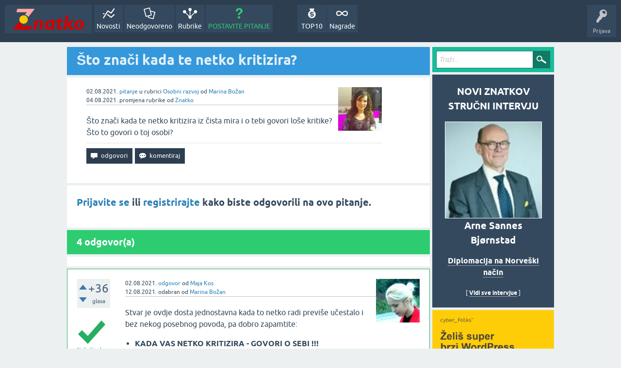

--- FILE ---
content_type: text/html; charset=utf-8
request_url: https://znatko.com/18578/sto-znaci-kada-te-netko-kritizira
body_size: 11445
content:
<!DOCTYPE html>
<html lang="hr" itemscope itemtype="https://schema.org/QAPage">
<head>
<meta charset="utf-8">
<title>Što znači kada te netko kritizira?</title>
<meta property="og:site_name" content="Znatko" > 
<meta property="og:title" content="Što znači kada te netko kritizira?" > 
<meta property="og:description" content="Što znači kada te netko kritizira iz čista mira i o tebi govori loše kritike? Što to govori o toj osobi?" > 
<meta property="og:type" content="website" > 
<meta property="og:url" content="https://znatko.com/18578/sto-znaci-kada-te-netko-kritizira" > 
<meta property="og:image" content="https://znatko.com/qa-img/Znatko-icon.png" > 
<meta property="twitter:card" content="summary" > 
<meta property="twitter:title" content="Što znači kada te netko kritizira?" > 
<meta property="twitter:description" content="Što znači kada te netko kritizira iz čista mira i o tebi govori loše kritike? Što to govori o toj osobi?" > 
<meta property="twitter:image" content="https://znatko.com/qa-img/Znatko-icon.png" > 
<meta property="twitter:site" content="@znatko" > 
<meta name="viewport" content="width=device-width, initial-scale=1">
<meta name="description" content="Što znači kada te netko kritizira iz čista mira i o tebi govori loše kritike? Što to govori o toj osobi?">
<meta name="keywords" content="Osobni razvoj,kritika,značenje,kritiziranje,osobni-profil,osobno,osoba,osobnost,mana,otvoreno,psihologija,psiha">
<link rel="preload" as="font" type="font/woff2" crossorigin="anonymous" href="../qa-theme/SnowFlatNew/fonts/ubuntu-regular.woff2">
<link rel="preload" as="font" type="font/woff2" crossorigin="anonymous" href="../qa-theme/SnowFlatNew/fonts/ubuntu-bold.woff2">
<link rel="preload" as="font" type="font/woff2" crossorigin="anonymous" href="../qa-theme/SnowFlatNew/fonts/ubuntu-italic.woff2">
<link rel="preload" as="font" type="font/woff2" crossorigin="anonymous" href="../qa-theme/SnowFlatNew/fonts/ubuntu-bold-italic.woff2">
<style>
@font-face {
 font-family: 'Ubuntu'; font-weight: normal; font-style: normal;
 src: local('Ubuntu'),
  url('../qa-theme/SnowFlatNew/fonts/ubuntu-regular.woff2') format('woff2'), url('../qa-theme/SnowFlatNew/fonts/ubuntu-regular.woff') format('woff');
 font-display: swap;
}
@font-face {
 font-family: 'Ubuntu'; font-weight: bold; font-style: normal;
 src: local('Ubuntu Bold'), local('Ubuntu-Bold'),
  url('../qa-theme/SnowFlatNew/fonts/ubuntu-bold.woff2') format('woff2'), url('../qa-theme/SnowFlatNew/fonts/ubuntu-bold.woff') format('woff');
 font-display: swap;
}
@font-face {
 font-family: 'Ubuntu'; font-weight: normal; font-style: italic;
 src: local('Ubuntu Italic'), local('Ubuntu-Italic'),
  url('../qa-theme/SnowFlatNew/fonts/ubuntu-italic.woff2') format('woff2'), url('../qa-theme/SnowFlatNew/fonts/ubuntu-italic.woff') format('woff');
 font-display: swap;
}
@font-face {
 font-family: 'Ubuntu'; font-weight: bold; font-style: italic;
 src: local('Ubuntu Bold Italic'), local('Ubuntu-BoldItalic'),
  url('../qa-theme/SnowFlatNew/fonts/ubuntu-bold-italic.woff2') format('woff2'), url('../qa-theme/SnowFlatNew/fonts/ubuntu-bold-italic.woff') format('woff');
 font-display: swap;
}
</style>
<link rel="stylesheet" href="../qa-theme/SnowFlatNew/qa-styles.css?1.8.6.f">
<style>
.qa-nav-user { margin: 0 !important; }
@media (max-width: 979px) {
 body.qa-template-user.fixed, body[class*="qa-template-user-"].fixed { padding-top: 118px !important; }
 body.qa-template-users.fixed { padding-top: 95px !important; }
}
@media (min-width: 980px) {
 body.qa-template-users.fixed { padding-top: 105px !important;}
}
</style>
<link rel="canonical" href="https://znatko.com/18578/sto-znaci-kada-te-netko-kritizira">
<link rel="search" type="application/opensearchdescription+xml" title="Znatko" href="../opensearch.xml">
<link rel="shortcut icon" href="/qa-img/favicon.ico">
<link rel="apple-touch-icon" sizes="120x120" href="/qa-img/apple-touch-icon-120x120-precomposed.png">
<link rel="apple-touch-icon" sizes="152x152" href="/qa-img/apple-touch-icon-152x152-precomposed.png">
<meta name="theme-color" content="#2c3e50">
<meta name="alexaVerifyID" content="pysfpIrblFgfgZwKzvaLeFRZtWg">
<meta name="yandex-verification" content="fb5290c63eea37d4">
<script type="application/ld+json">
{
	"@context": "https://schema.org",
	"@type": "WebSite",
	"url": "https://znatko.com/",
	"potentialAction": {
		"@type": "SearchAction",
		"target": "https://znatko.com/search?q={search_term_string}",
		"query-input": "required name=search_term_string"
	}
}
</script>
<style>
div.intervju {
 text-align:center;
}
img.intervju {
 padding:0px;border:1px solid; width:200px; height:200px;
}
div#vijesti {
 text-align:center;
 background-image: url(/user/desk/img/200x200.webp);
 background-color: rgba(255,255,255,0.7);
 background-blend-mode: lighten;
 background-size: cover;
 background-position: center center;
 background-repeat: no-repeat; 
}
</style>
<meta itemprop="name" content="Što znači kada te netko kritizira?">
<script>
var qa_root = '..\/';
var qa_request = '18578\/sto-znaci-kada-te-netko-kritizira';
</script>
<script defer src="../qa-content/jquery-3.5.1.min.js"></script>
<script defer src="../qa-content/qa-global.js?1.8.6"></script>
<script>
window.addEventListener("load", function() {
	qa_element_revealed=document.getElementById('anew');
});
</script>
<script defer src="../qa-theme/SnowFlatNew/js/snow-core.js?1.8.6.f"></script>
<script>var showAds = true;</script>
<script async src="../qa-plugin/znatko//znatko.js?2.33"></script>
<link rel="preload" as="style" href="../qa-plugin/q2a-embed-master/embed_layer.css?1.1" type="text/css" media="screen" >
<link rel="stylesheet" href="../qa-plugin/q2a-embed-master/embed_layer.css?1.1" type="text/css" media="screen" >

<style>
div.q2am-advert{
    width:100%;
    text-align:center;
}
div.q2am-advert img{
    max-width:100%;
    height:auto;
}
.qa-main h1:first-of-type{
    margin-bottom: 5px
}
.q2am-page-advert{
    margin-bottom: 5px
}
.q2am-page-advert img{
    max-width: 100%;
    height: auto;
}
</style>
        
</head>
<body
class="qa-template-question qa-theme-snowflat qa-category-23 qa-body-js-off"
>
<script>
var b = document.getElementsByTagName('body')[0];
b.className = b.className.replace('qa-body-js-off', 'qa-body-js-on');
</script>
<div id="qam-topbar" class="clearfix">
<div class="qam-main-nav-wrapper clearfix">
<div class="sb-toggle-left qam-menu-toggle"><i class="icon-th-list"></i></div>
<div class="qam-account-items-wrapper">
<div id="qam-account-toggle" class="qam-logged-out">
<i class="icon-key qam-auth-key"></i>
<div class="qam-account-handle">Prijava</div>
</div>
<div class="qam-account-items clearfix">
<form action="../login?to=18578%2Fsto-znaci-kada-te-netko-kritizira" method="post">
<input type="text" name="emailhandle" dir="auto" placeholder="E-mail ili korisničko ime">
<input type="password" name="password" dir="auto" placeholder="Lozinka">
<div><input type="checkbox" name="remember" id="qam-rememberme" value="1">
<label for="qam-rememberme">Zapamti me</label></div>
<input type="hidden" name="code" value="0-1769708436-6f8a07b0478dce3011b78d4b09cf9ef5b2d37950">
<input type="submit" value="Prijava" class="qa-form-tall-button qa-form-tall-button-login" name="dologin">
</form>
<div class="qa-nav-user">
<ul class="qa-nav-user-list">
<li class="qa-nav-user-item qa-nav-user-register">
<a href="../register?to=18578%2Fsto-znaci-kada-te-netko-kritizira" class="qa-nav-user-link">Registracija</a>
</li>
</ul>
<div class="qa-nav-user-clear">
</div>
</div>
</div> <!-- END qam-account-items -->
</div> <!-- END qam-account-items-wrapper -->
<div class="qa-logo">
<a href="../" class="qa-logo-link" title="Znatko"><img src="../qa-img/Znatko-logo.svg" width="150" height="49" alt="Znatko"></a>
</div>
<div class="qa-nav-main">
<ul class="qa-nav-main-list">
<li class="qa-nav-main-item qa-nav-main-activity">
<a href="../novosti" class="qa-nav-main-link">Novosti</a>
</li>
<li class="qa-nav-main-item qa-nav-main-unanswered">
<a href="../neodgovoreno" class="qa-nav-main-link">Neodgovoreno</a>
</li>
<li class="qa-nav-main-item qa-nav-main-categories">
<a href="../rubrike" class="qa-nav-main-link">Rubrike</a>
</li>
<li class="qa-nav-main-item qa-nav-main-ask">
<a href="../pitanje?cat=23" class="qa-nav-main-link">POSTAVITE PITANJE</a>
</li>
<li class="qa-nav-main-item-opp qa-nav-main-nagrade">
<a href="../nagrade" class="qa-nav-main-link">Nagrade</a>
</li>
<li class="qa-nav-main-item-opp qa-nav-main-custom-9">
<a href="../top10" class="qa-nav-main-link">TOP10</a>
</li>
</ul>
<div class="qa-nav-main-clear">
</div>
</div>
</div> <!-- END qam-main-nav-wrapper -->
</div> <!-- END qam-topbar -->
<div class="qam-ask-search-box"><div class="qam-ask-mobile"><a href="../pitanje" class="turquoise">POSTAVITE PITANJE</a></div><div class="qam-search-mobile turquoise" id="qam-search-mobile"></div></div>
<div class="qam-search turquoise the-top" id="the-top-search">
<div class="qa-search">
<form method="get" action="../search">
<input type="text" placeholder="Traži..." name="q" value="" class="qa-search-field">
<input type="submit" value="Traži" class="qa-search-button">
</form>
</div>
</div>
<div class="qa-body-wrapper" itemprop="mainEntity" itemscope itemtype="https://schema.org/Question">
<div class="qa-main-wrapper">
<div class="qa-main">
<div class="qa-main-heading">
<h1>
<a href="../18578/sto-znaci-kada-te-netko-kritizira">
<span itemprop="name">Što znači kada te netko kritizira?</span>
</a>
</h1>
</div>
<div class="qa-widgets-main qa-widgets-main-high">
<div class="qa-widget-main qa-widget-main-high">
</div>
</div>
<div class="qa-part-q-view">
<div class="qa-q-view" id="q18578">
<form method="post" action="../18578/sto-znaci-kada-te-netko-kritizira">
<div class="qa-q-view-stats">
</div>
<input name="code" type="hidden" value="0-1769708436-f8a5a7ca8eff28ccc52bf7b7bd459864848839b4">
</form>
<div class="qa-q-view-main">
<form method="post" action="../18578/sto-znaci-kada-te-netko-kritizira">
<span class="qa-q-view-avatar-meta">
<span class="qa-q-view-avatar">
<a href="../user/rina" class="qa-avatar-link"><img src="../user/rina/img/90x90.webp" width="90" height="90" class="qa-avatar-image" alt="Marina Božan"></a>
</span>
<span class="qa-q-view-meta">
<span class="qa-q-view-when">
<span class="qa-q-view-when-data"><time itemprop="dateCreated" datetime="2021-08-02T07:25:22+0000" title="2021-08-02T07:25:22+0000">02.08.2021.</time></span>
</span>
<a href="../18578/sto-znaci-kada-te-netko-kritizira" class="qa-q-view-what" itemprop="url">pitanje</a>
<span class="qa-q-view-where">
<span class="qa-q-view-where-pad">u rubrici </span><span class="qa-q-view-where-data"><a href="../osobni-razvoj" class="qa-category-link">Osobni razvoj</a></span>
</span>
<span class="qa-q-view-who">
<span class="qa-q-view-who-pad">od </span>
<span class="qa-q-view-who-data"><span itemprop="author" itemscope itemtype="https://schema.org/Person"><span itemprop="name"><a href="../user/rina" class="qa-user-link url fn entry-title nickname">Marina Božan</a></span></span></span>
</span>
<br>
<span class="qa-q-view-when">
<span class="qa-q-view-when-data"><time itemprop="dateModified" datetime="2021-08-04T19:20:32+0000" title="2021-08-04T19:20:32+0000">04.08.2021.</time></span>
</span>
<span class="qa-q-view-what">promjena rubrike</span>
<span class="qa-q-view-who">
<span class="qa-q-view-who-pad">od </span><span class="qa-q-view-who-data"><a href="../user/znatko" class="qa-user-link url fn entry-title nickname">Znatko</a></span>
</span>
</span>
</span>
<div class="qa-q-view-content qa-post-content">
<a name="18578"></a><div itemprop="text">Što znači kada te netko kritizira iz čista mira i o tebi govori loše kritike? Što to govori o toj osobi?</div>
</div>
<div class="qa-q-view-buttons">
<input name="q_doanswer" id="q_doanswer" onclick="return qa_toggle_element('anew')" value="odgovori" title="Odgovor na ovo pitanje" type="submit" class="qa-form-light-button qa-form-light-button-answer">
<input name="q_docomment" onclick="return qa_toggle_element('c18578')" value="komentiraj" title="Dodaj komentar na ovo pitanje" type="submit" class="qa-form-light-button qa-form-light-button-comment">
</div>
<input name="code" type="hidden" value="0-1769708436-5839119274ebf8767f92f43548848aa8a0d647f6">
<input name="qa_click" type="hidden" value="">
</form>
<div class="qa-q-view-c-list" style="display:none;" id="c18578_list">
</div> <!-- END qa-c-list -->
<div class="qa-c-form" id="c18578" style="display:none;">
<h2><a href="../login?to=18578%2Fsto-znaci-kada-te-netko-kritizira">Prijavite se</a> ili <a href="../register?to=18578%2Fsto-znaci-kada-te-netko-kritizira">registrirajte</a> kako biste ostavili komentar.</h2>
</div> <!-- END qa-c-form -->
</div> <!-- END qa-q-view-main -->
<div class="qa-q-view-clear">
</div>
</div> <!-- END qa-q-view -->
</div>
<div class="qa-part-a-form">
<div class="qa-a-form" id="anew">
<h2><a href="../login?to=18578%2Fsto-znaci-kada-te-netko-kritizira">Prijavite se</a> ili <a href="../register?to=18578%2Fsto-znaci-kada-te-netko-kritizira">registrirajte</a> kako biste odgovorili na ovo pitanje.</h2>
</div> <!-- END qa-a-form -->
</div>
<div class="qa-part-a-list">
<h2 id="a_list_title"><span itemprop="answerCount">4</span> odgovor(a)</h2>
<div class="qa-a-list" id="a_list">
<div class="qa-q-list-item ">
<ins class="adsbygoogle"
     style="display:block"
     data-ad-client="ca-pub-4605643045936093"
     data-ad-slot="3395584172"
     data-ad-layout-key="-9c+f8-4t-je+1h3"
     data-ad-format="fluid"></ins>
<script>(adsbygoogle = window.adsbygoogle || []).push({});</script>
</div>
<div class="qa-a-list-item  qa-a-list-item-selected" id="a18591" itemprop="acceptedAnswer" itemscope itemtype="https://schema.org/Answer">
<form method="post" action="../18578/sto-znaci-kada-te-netko-kritizira">
<div class="qa-voting qa-voting-net" id="voting_18591">
<div class="qa-vote-buttons qa-vote-buttons-net">
<input title="Ovdje kliknite za pohvalu (+1 glas)" name="vote_18591_1_a18591" onclick="return qa_vote_click(this);" type="submit" value="+" class="qa-vote-first-button qa-vote-up-button"> 
<input title="Ovdje kliknite za pokudu (-1 glas)" name="vote_18591_-1_a18591" onclick="return qa_vote_click(this);" type="submit" value="&ndash;" class="qa-vote-second-button qa-vote-down-button"> 
</div>
<div class="qa-vote-count qa-vote-count-net">
<span class="qa-netvote-count">
<span class="qa-netvote-count-data">+36</span><span class="qa-netvote-count-pad"> glasa <meta itemprop="upvoteCount" content="36"></span>
</span>
</div>
<div class="qa-vote-clear">
</div>
</div>
<input name="code" type="hidden" value="0-1769708436-f8a5a7ca8eff28ccc52bf7b7bd459864848839b4">
</form>
<div class="qa-a-item-main">
<form method="post" action="../18578/sto-znaci-kada-te-netko-kritizira">
<span class="qa-a-item-avatar-meta">
<span class="qa-a-item-avatar">
<a href="../user/majakos" class="qa-avatar-link"><img src="../user/majakos/img/90x90.webp" width="90" height="90" class="qa-avatar-image" alt="Maja Kos"></a>
</span>
<span class="qa-a-item-meta">
<span class="qa-a-item-when">
<span class="qa-a-item-when-data"><time itemprop="dateCreated" datetime="2021-08-02T10:12:52+0000" title="2021-08-02T10:12:52+0000">02.08.2021.</time></span>
</span>
<a href="../18578/sto-znaci-kada-te-netko-kritizira?show=18591#a18591" class="qa-a-item-what" itemprop="url">odgovor</a>
<span class="qa-a-item-who">
<span class="qa-a-item-who-pad">od </span>
<span class="qa-a-item-who-data"><span itemprop="author" itemscope itemtype="https://schema.org/Person"><span itemprop="name"><a href="../user/majakos" class="qa-user-link url fn entry-title nickname">Maja Kos</a></span></span></span>
</span>
<br>
<span class="qa-a-item-when">
<span class="qa-a-item-when-data"><time itemprop="dateModified" datetime="2021-08-12T09:38:15+0000" title="2021-08-12T09:38:15+0000">12.08.2021.</time></span>
</span>
<span class="qa-a-item-what">odabran</span>
<span class="qa-a-item-who">
<span class="qa-a-item-who-pad">od </span><span class="qa-a-item-who-data"><a href="../user/rina" class="qa-user-link url fn entry-title nickname">Marina Božan</a></span>
</span>
</span>
</span>
<div class="qa-a-item-selected">
<div class="qa-a-selection">
<div class="qa-a-selected">&nbsp;</div>
<div class="qa-a-selected-text">Najbolji odgovor</div>
</div>
<div class="qa-a-item-content qa-post-content">
<a name="18591"></a><div itemprop="text">

<p>Stvar je ovdje dosta jednostavna kada to netko radi previše učestalo i bez nekog posebnog povoda, pa dobro zapamtite:</p>

<ul>

<li><strong>KADA VAS NETKO KRITIZIRA - GOVORI O SEBI !!!</strong></li></ul>

<p>Govori o sebi, o svojim nedostacima, o svojim manama, o stvarima koje duboko u sebi prigovara sam sebi, ali si ne zna kako pomoći pa te stvari koje njega tište uočava kod drugih (postojale one stvarno ili ne), te ih jasno i glasno izgovara i prstom upire u takve ljude misleći da tako olakšava dušu i skreće pozornost sa sebe i tih istih nedostataka koje ima kod sebe.</p>

<p><img alt="" src="https://raywilliams.ca/wp-content/uploads/2020/10/critic-1.jpg" style="border-style:solid; border-width:1px; height:667px; width:1000px"></p>

<p>Da objasnim primjerom -&nbsp;Ako mi neka prijateljica&nbsp;kaže "debela si", a ona čak i nije "na oko" debela, očito je počela uočavati nove nakupine masnog tkiva na sebi (celulit?!),&nbsp;nezadovoljna je s tom pojavom na sebi i ne zna što učiniti u datom momentu te počinje projicirati svoje nezadovoljstvo svojim tijelom na druge na način da&nbsp;uočava te nakupine masnog tkiva kod drugih, fokusirana je na traženje toga "detalja" na tijelu kod drugih, te kad ih nađe jedva čeka da im to kaže, tu kritiku. Još je i to blaži oblik kada objektivno kritizira drugu osobu, ali problem je što se ta granica u svakodnevnom životu često zna preći i na taj način se počnu kritizirati ljudi koji uopće nemaju taj problem (ali eto, ona je to uočila).</p>

<p>Zato ubuduće, nemojte kritizirati druge već kada se zateknete u tome - stanite i dobro razmislite -&nbsp;da li vas upravo ta kritika koju ste htjeli reći (ili ste ju rekli) na glas upravo mući vas osobno i to je vaš osobni problem?</p></div>
</div>
</div>
<div class="qa-a-item-buttons">
<input name="a18591_dofollow" value="ask related question" title="Postavite novo pitanje na ovaj odgovor" type="submit" class="qa-form-light-button qa-form-light-button-follow">
<input name="a18591_docomment" onclick="return qa_toggle_element('c18591')" value="komentiraj" title="Dodaj komentar na ovaj odgovor" type="submit" class="qa-form-light-button qa-form-light-button-comment">
</div>
<input name="code" type="hidden" value="0-1769708436-8586e0829896bbd028ec8488bb929bf09903f34c">
<input name="qa_click" type="hidden" value="">
</form>
<div class="qa-a-item-c-list" id="c18591_list">
<div class="qa-c-list-item " >
<span class="qa-c-item-avatar-meta">
<span class="qa-c-item-meta">
</span>
</span>
<a href="?state=showcomments-18591&amp;show=18591#a18591" onclick="return qa_show_comments(18578, 18591, this);" class="qa-c-item-expand">Prikaži još (4) komentara</a>
<div class="qa-c-item-footer">
</div>
<div class="qa-c-item-clear">
</div>
</div> <!-- END qa-c-item -->
<div class="qa-c-list-item " id="c35658" itemscope itemtype="https://schema.org/Comment">
<span class="qa-c-item-avatar-meta">
<span class="qa-c-item-avatar">
<a href="../user/darijam" class="qa-avatar-link"><img src="../user/darijam/img/20x20.webp" width="20" height="20" class="qa-avatar-image" alt="Darija Magdalenić"></a>
</span>
<span class="qa-c-item-meta">
<span class="qa-c-item-when">
<span class="qa-c-item-when-data"><time itemprop="dateCreated" datetime="2023-08-04T06:53:13+0000" title="2023-08-04T06:53:13+0000">04.08.2023.</time></span>
</span>
<a href="../18578/sto-znaci-kada-te-netko-kritizira?show=35658#c35658" class="qa-c-item-what" itemprop="url">komentar</a>
<span class="qa-c-item-who">
<span class="qa-c-item-who-pad">od </span>
<span class="qa-c-item-who-data"><span itemprop="author" itemscope itemtype="https://schema.org/Person"><span itemprop="name"><a href="../user/darijam" class="qa-user-link url fn entry-title nickname">Darija Magdalenić</a></span></span></span>
</span>
</span>
</span>
<form method="post" action="../18578/sto-znaci-kada-te-netko-kritizira">
<input name="code" type="hidden" value="0-1769708436-f8a5a7ca8eff28ccc52bf7b7bd459864848839b4">
</form>
<form method="post" action="../18578/sto-znaci-kada-te-netko-kritizira">
<div class="qa-c-item-content qa-post-content">
<a name="35658"></a><div itemprop="text">Slažem se. Kad te (nepoznati) kritiziraju - onda više govore o sebi, nego o tebi. <a href="/15807" target="_blank"><img alt="(h)" height="19" width="19" src="../qa-plugin/q2a-smilies-master/images/emoticon-00152-heart.gif"/></a>&zwnj;</div>
</div>
<div class="qa-c-item-footer">
<div class="qa-c-item-buttons">
<input name="a18591_docomment" onclick="return qa_toggle_element('c18591')" value="Odgovori na ovu privatnu poruku" title="Odgovori na ovaj komentar" type="submit" class="qa-form-light-button qa-form-light-button-comment">
</div>
</div>
<input name="code" type="hidden" value="0-1769708436-8586e0829896bbd028ec8488bb929bf09903f34c">
<input name="qa_click" type="hidden" value="">
</form>
<div class="qa-c-item-clear">
</div>
</div> <!-- END qa-c-item -->
<div class="qa-c-list-item " id="c35689" itemscope itemtype="https://schema.org/Comment">
<span class="qa-c-item-avatar-meta">
<span class="qa-c-item-avatar">
<a href="../user/dora" class="qa-avatar-link"><img src="../user/dora/img/20x20.webp" width="20" height="20" class="qa-avatar-image" alt="Dora Dominović"></a>
</span>
<span class="qa-c-item-meta">
<span class="qa-c-item-when">
<span class="qa-c-item-when-data"><time itemprop="dateCreated" datetime="2023-08-04T14:47:29+0000" title="2023-08-04T14:47:29+0000">04.08.2023.</time></span>
</span>
<a href="../18578/sto-znaci-kada-te-netko-kritizira?show=35689#c35689" class="qa-c-item-what" itemprop="url">komentar</a>
<span class="qa-c-item-who">
<span class="qa-c-item-who-pad">od </span>
<span class="qa-c-item-who-data"><span itemprop="author" itemscope itemtype="https://schema.org/Person"><span itemprop="name"><a href="../user/dora" class="qa-user-link url fn entry-title nickname">Dora Dominović</a></span></span></span>
</span>
</span>
</span>
<form method="post" action="../18578/sto-znaci-kada-te-netko-kritizira">
<input name="code" type="hidden" value="0-1769708436-f8a5a7ca8eff28ccc52bf7b7bd459864848839b4">
</form>
<form method="post" action="../18578/sto-znaci-kada-te-netko-kritizira">
<div class="qa-c-item-content qa-post-content">
<a name="35689"></a><div itemprop="text">sviđa mi se ovo i to jako !!!!!!!! hvala hvala hvala !!!!&zwnj;</div>
</div>
<div class="qa-c-item-footer">
<div class="qa-c-item-buttons">
<input name="a18591_docomment" onclick="return qa_toggle_element('c18591')" value="Odgovori na ovu privatnu poruku" title="Odgovori na ovaj komentar" type="submit" class="qa-form-light-button qa-form-light-button-comment">
</div>
</div>
<input name="code" type="hidden" value="0-1769708436-8586e0829896bbd028ec8488bb929bf09903f34c">
<input name="qa_click" type="hidden" value="">
</form>
<div class="qa-c-item-clear">
</div>
</div> <!-- END qa-c-item -->
<div class="qa-c-list-item " id="c35726" itemscope itemtype="https://schema.org/Comment">
<span class="qa-c-item-avatar-meta">
<span class="qa-c-item-avatar">
<a href="../user/dona" class="qa-avatar-link"><img src="../user/dona/img/20x20.webp" width="20" height="20" class="qa-avatar-image" alt="Darija Gorić"></a>
</span>
<span class="qa-c-item-meta">
<span class="qa-c-item-when">
<span class="qa-c-item-when-data"><time itemprop="dateCreated" datetime="2023-08-05T09:39:22+0000" title="2023-08-05T09:39:22+0000">05.08.2023.</time></span>
</span>
<a href="../18578/sto-znaci-kada-te-netko-kritizira?show=35726#c35726" class="qa-c-item-what" itemprop="url">komentar</a>
<span class="qa-c-item-who">
<span class="qa-c-item-who-pad">od </span>
<span class="qa-c-item-who-data"><span itemprop="author" itemscope itemtype="https://schema.org/Person"><span itemprop="name"><a href="../user/dona" class="qa-user-link url fn entry-title nickname">Darija Gorić</a></span></span></span>
</span>
</span>
</span>
<form method="post" action="../18578/sto-znaci-kada-te-netko-kritizira">
<input name="code" type="hidden" value="0-1769708436-f8a5a7ca8eff28ccc52bf7b7bd459864848839b4">
</form>
<form method="post" action="../18578/sto-znaci-kada-te-netko-kritizira">
<div class="qa-c-item-content qa-post-content">
<a name="35726"></a><div itemprop="text">Ovo da drugi govore o sebi umjesto o meni kada me kritiziraju, ponajviše kada je to netko tko me ne pozna - to je oooo itekako točno <br />
<br />
Hvala što ovu poruku dijelite dalje <a href="/15807" target="_blank"><img alt="(h)" height="19" width="19" src="../qa-plugin/q2a-smilies-master/images/emoticon-00152-heart.gif"/></a>&zwnj;</div>
</div>
<div class="qa-c-item-footer">
<div class="qa-c-item-buttons">
<input name="a18591_docomment" onclick="return qa_toggle_element('c18591')" value="Odgovori na ovu privatnu poruku" title="Odgovori na ovaj komentar" type="submit" class="qa-form-light-button qa-form-light-button-comment">
</div>
</div>
<input name="code" type="hidden" value="0-1769708436-8586e0829896bbd028ec8488bb929bf09903f34c">
<input name="qa_click" type="hidden" value="">
</form>
<div class="qa-c-item-clear">
</div>
</div> <!-- END qa-c-item -->
<div class="qa-c-list-item " id="c54834" itemscope itemtype="https://schema.org/Comment">
<span class="qa-c-item-avatar-meta">
<span class="qa-c-item-avatar">
<a href="../user/nino" class="qa-avatar-link"><img src="../user/nino/img/20x20.webp" width="20" height="20" class="qa-avatar-image" alt="Nino Marić"></a>
</span>
<span class="qa-c-item-meta">
<span class="qa-c-item-when">
<span class="qa-c-item-when-data"><time itemprop="dateCreated" datetime="2025-06-05T08:22:04+0000" title="2025-06-05T08:22:04+0000">05.06.2025.</time></span>
</span>
<a href="../18578/sto-znaci-kada-te-netko-kritizira?show=54834#c54834" class="qa-c-item-what" itemprop="url">komentar</a>
<span class="qa-c-item-who">
<span class="qa-c-item-who-pad">od </span>
<span class="qa-c-item-who-data"><span itemprop="author" itemscope itemtype="https://schema.org/Person"><span itemprop="name"><a href="../user/nino" class="qa-user-link url fn entry-title nickname">Nino Marić</a></span></span></span>
</span>
</span>
</span>
<form method="post" action="../18578/sto-znaci-kada-te-netko-kritizira">
<input name="code" type="hidden" value="0-1769708436-f8a5a7ca8eff28ccc52bf7b7bd459864848839b4">
</form>
<form method="post" action="../18578/sto-znaci-kada-te-netko-kritizira">
<div class="qa-c-item-content qa-post-content">
<a name="54834"></a><div itemprop="text">Zanimljiv pogled na druge. Najlakše je tako reći kad te netko kritizira.&zwnj;</div>
</div>
<div class="qa-c-item-footer">
<div class="qa-c-item-buttons">
<input name="a18591_docomment" onclick="return qa_toggle_element('c18591')" value="Odgovori na ovu privatnu poruku" title="Odgovori na ovaj komentar" type="submit" class="qa-form-light-button qa-form-light-button-comment">
</div>
</div>
<input name="code" type="hidden" value="0-1769708436-8586e0829896bbd028ec8488bb929bf09903f34c">
<input name="qa_click" type="hidden" value="">
</form>
<div class="qa-c-item-clear">
</div>
</div> <!-- END qa-c-item -->
<div class="qa-c-list-item " id="c54836" itemscope itemtype="https://schema.org/Comment">
<span class="qa-c-item-avatar-meta">
<span class="qa-c-item-avatar">
<a href="../user/marija" class="qa-avatar-link"><img src="../user/marija/img/20x20.webp" width="20" height="20" class="qa-avatar-image" alt="Marija Smiljan"></a>
</span>
<span class="qa-c-item-meta">
<span class="qa-c-item-when">
<span class="qa-c-item-when-data"><time itemprop="dateCreated" datetime="2025-06-05T21:35:45+0000" title="2025-06-05T21:35:45+0000">05.06.2025.</time></span>
</span>
<a href="../18578/sto-znaci-kada-te-netko-kritizira?show=54836#c54836" class="qa-c-item-what" itemprop="url">komentar</a>
<span class="qa-c-item-who">
<span class="qa-c-item-who-pad">od </span>
<span class="qa-c-item-who-data"><span itemprop="author" itemscope itemtype="https://schema.org/Person"><span itemprop="name"><a href="../user/marija" class="qa-user-link url fn entry-title nickname">Marija Smiljan</a></span></span></span>
</span>
</span>
</span>
<form method="post" action="../18578/sto-znaci-kada-te-netko-kritizira">
<input name="code" type="hidden" value="0-1769708436-f8a5a7ca8eff28ccc52bf7b7bd459864848839b4">
</form>
<form method="post" action="../18578/sto-znaci-kada-te-netko-kritizira">
<div class="qa-c-item-content qa-post-content">
<a name="54836"></a><div itemprop="text">Ma to su vam sve bedastoče.&zwnj;</div>
</div>
<div class="qa-c-item-footer">
<div class="qa-c-item-buttons">
<input name="a18591_docomment" onclick="return qa_toggle_element('c18591')" value="Odgovori na ovu privatnu poruku" title="Odgovori na ovaj komentar" type="submit" class="qa-form-light-button qa-form-light-button-comment">
</div>
</div>
<input name="code" type="hidden" value="0-1769708436-8586e0829896bbd028ec8488bb929bf09903f34c">
<input name="qa_click" type="hidden" value="">
</form>
<div class="qa-c-item-clear">
</div>
</div> <!-- END qa-c-item -->
</div> <!-- END qa-c-list -->
<div class="qa-c-form" id="c18591" style="display:none;">
<h2><a href="../login?to=18578%2Fsto-znaci-kada-te-netko-kritizira">Prijavite se</a> ili <a href="../register?to=18578%2Fsto-znaci-kada-te-netko-kritizira">registrirajte</a> kako biste ostavili komentar.</h2>
</div> <!-- END qa-c-form -->
</div> <!-- END qa-a-item-main -->
<div class="qa-a-item-clear">
</div>
</div> <!-- END qa-a-list-item -->
<div class="qa-q-list-item ">
<ins class="adsbygoogle"
     style="display:block"
     data-ad-client="ca-pub-4605643045936093"
     data-ad-slot="3395584172"
     data-ad-layout-key="-9c+f8-4t-je+1h3"
     data-ad-format="fluid"></ins>
<script>(adsbygoogle = window.adsbygoogle || []).push({});</script>
</div>
<div class="qa-a-list-item " id="a18588" itemprop="suggestedAnswer" itemscope itemtype="https://schema.org/Answer">
<form method="post" action="../18578/sto-znaci-kada-te-netko-kritizira">
<div class="qa-voting qa-voting-net" id="voting_18588">
<div class="qa-vote-buttons qa-vote-buttons-net">
<input title="Ovdje kliknite za pohvalu (+1 glas)" name="vote_18588_1_a18588" onclick="return qa_vote_click(this);" type="submit" value="+" class="qa-vote-first-button qa-vote-up-button"> 
<input title="Ovdje kliknite za pokudu (-1 glas)" name="vote_18588_-1_a18588" onclick="return qa_vote_click(this);" type="submit" value="&ndash;" class="qa-vote-second-button qa-vote-down-button"> 
</div>
<div class="qa-vote-count qa-vote-count-net">
<span class="qa-netvote-count">
<span class="qa-netvote-count-data">+20</span><span class="qa-netvote-count-pad"> glasa <meta itemprop="upvoteCount" content="20"></span>
</span>
</div>
<div class="qa-vote-clear">
</div>
</div>
<input name="code" type="hidden" value="0-1769708436-f8a5a7ca8eff28ccc52bf7b7bd459864848839b4">
</form>
<div class="qa-a-item-main">
<form method="post" action="../18578/sto-znaci-kada-te-netko-kritizira">
<span class="qa-a-item-avatar-meta">
<span class="qa-a-item-avatar">
<a href="../user/rperic" class="qa-avatar-link"><img src="../user/rperic/img/90x90.webp" width="90" height="90" class="qa-avatar-image" alt="Ružica Perić"></a>
</span>
<span class="qa-a-item-meta">
<span class="qa-a-item-when">
<span class="qa-a-item-when-data"><time itemprop="dateCreated" datetime="2021-08-02T10:03:07+0000" title="2021-08-02T10:03:07+0000">02.08.2021.</time></span>
</span>
<a href="../18578/sto-znaci-kada-te-netko-kritizira?show=18588#a18588" class="qa-a-item-what" itemprop="url">odgovor</a>
<span class="qa-a-item-who">
<span class="qa-a-item-who-pad">od </span>
<span class="qa-a-item-who-data"><span itemprop="author" itemscope itemtype="https://schema.org/Person"><span itemprop="name"><a href="../user/rperic" class="qa-user-link url fn entry-title nickname">Ružica Perić</a></span></span></span>
</span>
</span>
</span>
<div class="qa-a-selection">
</div>
<div class="qa-a-item-content qa-post-content">
<a name="18588"></a><div itemprop="text">Osobe koje kritiziraju druge kada to nije nužno, kada drugi u tome ne vide problem ili potrebu za komentiranjem su problematične, no nažalost danas ih ima često. Takve osobe najčešće su nezadovoljne svojim životom pa u svakoj prilici vide šansu da izraze svoje nezadovoljstvo, koje najčešće uopće nije povezano sa korijenom njihova problema, ali za njih to uopće nije bitno. Reći će nešto tek toliko da ih se čuje i da se zna da oni negoduju. Takvim osobama, ukoliko je moguće, ne treba pridavati previše pažnje jer ćete time samo naštetiti sebi i propitkivati svoje životne odluke samo zbog nekoga koga uopće nije briga za vas i vašu dobrobit. Nekad ih nećemo moći izbjeći, a u takvoj situaciji jednostavno treba postaviti nekakvu granicu dobronamjerne kritike i kritike kojoj je jedini cilj da vas povrijedi. Takvi ljudi će često reći da ih je briga za vas i da vam to govore dobronamjerno, no ponekad se iza njihovih riječi krije sve osim toga.</div>
</div>
<div class="qa-a-item-buttons">
<input name="a18588_dofollow" value="ask related question" title="Postavite novo pitanje na ovaj odgovor" type="submit" class="qa-form-light-button qa-form-light-button-follow">
<input name="a18588_docomment" onclick="return qa_toggle_element('c18588')" value="komentiraj" title="Dodaj komentar na ovaj odgovor" type="submit" class="qa-form-light-button qa-form-light-button-comment">
</div>
<input name="code" type="hidden" value="0-1769708436-271306194b71a48efe55dc55f871016be43f7227">
<input name="qa_click" type="hidden" value="">
</form>
<div class="qa-a-item-c-list" style="display:none;" id="c18588_list">
</div> <!-- END qa-c-list -->
<div class="qa-c-form" id="c18588" style="display:none;">
<h2><a href="../login?to=18578%2Fsto-znaci-kada-te-netko-kritizira">Prijavite se</a> ili <a href="../register?to=18578%2Fsto-znaci-kada-te-netko-kritizira">registrirajte</a> kako biste ostavili komentar.</h2>
</div> <!-- END qa-c-form -->
</div> <!-- END qa-a-item-main -->
<div class="qa-a-item-clear">
</div>
</div> <!-- END qa-a-list-item -->
<div class="qa-q-list-item ">
<ins class="adsbygoogle"
     style="display:block"
     data-ad-client="ca-pub-4605643045936093"
     data-ad-slot="3395584172"
     data-ad-layout-key="-9c+f8-4t-je+1h3"
     data-ad-format="fluid"></ins>
<script>(adsbygoogle = window.adsbygoogle || []).push({});</script>
</div>
<div class="qa-a-list-item " id="a24004" itemprop="suggestedAnswer" itemscope itemtype="https://schema.org/Answer">
<form method="post" action="../18578/sto-znaci-kada-te-netko-kritizira">
<div class="qa-voting qa-voting-net" id="voting_24004">
<div class="qa-vote-buttons qa-vote-buttons-net">
<input title="Ovdje kliknite za pohvalu (+1 glas)" name="vote_24004_1_a24004" onclick="return qa_vote_click(this);" type="submit" value="+" class="qa-vote-first-button qa-vote-up-button"> 
<input title="Ovdje kliknite za pokudu (-1 glas)" name="vote_24004_-1_a24004" onclick="return qa_vote_click(this);" type="submit" value="&ndash;" class="qa-vote-second-button qa-vote-down-button"> 
</div>
<div class="qa-vote-count qa-vote-count-net">
<span class="qa-netvote-count">
<span class="qa-netvote-count-data">+17</span><span class="qa-netvote-count-pad"> glasa <meta itemprop="upvoteCount" content="17"></span>
</span>
</div>
<div class="qa-vote-clear">
</div>
</div>
<input name="code" type="hidden" value="0-1769708436-f8a5a7ca8eff28ccc52bf7b7bd459864848839b4">
</form>
<div class="qa-a-item-main">
<form method="post" action="../18578/sto-znaci-kada-te-netko-kritizira">
<span class="qa-a-item-avatar-meta">
<span class="qa-a-item-avatar">
<a href="../user/anavi" class="qa-avatar-link"><img src="../user/anavi/img/90x90.webp" width="90" height="90" class="qa-avatar-image" alt="Ivana Mačić"></a>
</span>
<span class="qa-a-item-meta">
<span class="qa-a-item-when">
<span class="qa-a-item-when-data"><time itemprop="dateCreated" datetime="2022-04-09T20:57:31+0000" title="2022-04-09T20:57:31+0000">09.04.2022.</time></span>
</span>
<a href="../18578/sto-znaci-kada-te-netko-kritizira?show=24004#a24004" class="qa-a-item-what" itemprop="url">odgovor</a>
<span class="qa-a-item-who">
<span class="qa-a-item-who-pad">od </span>
<span class="qa-a-item-who-data"><span itemprop="author" itemscope itemtype="https://schema.org/Person"><span itemprop="name"><a href="../user/anavi" class="qa-user-link url fn entry-title nickname">Ivana Mačić</a></span></span></span>
</span>
</span>
</span>
<div class="qa-a-selection">
</div>
<div class="qa-a-item-content qa-post-content">
<a name="24004"></a><div itemprop="text">Uvijek pažljivo slušam što drugi govore o meni. Kako me kritiziraju. Ali i hvale...<br />
<br />
Nemam im tu ništa proturječiti.<br />
<br />
Ipak govore o sebi. O svojim razmišljanjima, onome što im je bitno, što žele i sami bi htjeli, a ne mogu.<br />
<br />
Nije im uvijek lako. Nije ni meni svaki put lako poslušati njihovu kritiku. Ali znam da sam im olakšala dušu i učinila dobro dijelo kada sam ih poslušala jer su baš to trebali - da izbace frustracije iz sebe.</div>
</div>
<div class="qa-a-item-buttons">
<input name="a24004_dofollow" value="ask related question" title="Postavite novo pitanje na ovaj odgovor" type="submit" class="qa-form-light-button qa-form-light-button-follow">
<input name="a24004_docomment" onclick="return qa_toggle_element('c24004')" value="komentiraj" title="Dodaj komentar na ovaj odgovor" type="submit" class="qa-form-light-button qa-form-light-button-comment">
</div>
<input name="code" type="hidden" value="0-1769708436-187e78c36190b52d64e3e6f20a466e58869ede53">
<input name="qa_click" type="hidden" value="">
</form>
<div class="qa-a-item-c-list" id="c24004_list">
<div class="qa-c-list-item " id="q27265">
<span class="qa-c-item-avatar-meta">
<span class="qa-c-item-avatar">
<a href="../user/darijam" class="qa-avatar-link"><img src="../user/darijam/img/20x20.webp" width="20" height="20" class="qa-avatar-image" alt="Darija Magdalenić"></a>
</span>
<span class="qa-c-item-meta">
<span class="qa-c-item-when">
<span class="qa-c-item-when-data">08.09.2022.</span>
</span>
<span class="qa-c-item-what">pitanje</span>
<span class="qa-c-item-where">
<span class="qa-c-item-where-pad">u rubrici </span><span class="qa-c-item-where-data"><a href="../osobni-razvoj" class="qa-category-link">Osobni razvoj</a></span>
</span>
<span class="qa-c-item-who">
<span class="qa-c-item-who-pad">od </span>
<span class="qa-c-item-who-data"><a href="../user/darijam" class="qa-user-link url fn entry-title nickname">Darija Magdalenić</a></span>
</span>
</span>
</span>
<a href="../27265/zasto-ostati-ravnodusan-kada-drugi-govore-misljenje-o-nama" class="qa-c-item-link">Zašto ostati ravnodušan kada drugi govore mišljenje o nama?</a>
<div class="qa-c-item-footer">
</div>
<div class="qa-c-item-clear">
</div>
</div> <!-- END qa-c-item -->
<div class="qa-c-list-item " id="c54879" itemscope itemtype="https://schema.org/Comment">
<span class="qa-c-item-avatar-meta">
<span class="qa-c-item-avatar">
<a href="../user/maja" class="qa-avatar-link"><img src="../user/maja/img/20x20.webp" width="20" height="20" class="qa-avatar-image" alt="Maja Zorić"></a>
</span>
<span class="qa-c-item-meta">
<span class="qa-c-item-when">
<span class="qa-c-item-when-data"><time itemprop="dateCreated" datetime="2025-06-09T19:42:01+0000" title="2025-06-09T19:42:01+0000">09.06.2025.</time></span>
</span>
<a href="../18578/sto-znaci-kada-te-netko-kritizira?show=54879#c54879" class="qa-c-item-what" itemprop="url">komentar</a>
<span class="qa-c-item-who">
<span class="qa-c-item-who-pad">od </span>
<span class="qa-c-item-who-data"><span itemprop="author" itemscope itemtype="https://schema.org/Person"><span itemprop="name"><a href="../user/maja" class="qa-user-link url fn entry-title nickname">Maja Zorić</a></span></span></span>
</span>
</span>
</span>
<form method="post" action="../18578/sto-znaci-kada-te-netko-kritizira">
<input name="code" type="hidden" value="0-1769708436-f8a5a7ca8eff28ccc52bf7b7bd459864848839b4">
</form>
<form method="post" action="../18578/sto-znaci-kada-te-netko-kritizira">
<div class="qa-c-item-content qa-post-content">
<a name="54879"></a><div itemprop="text">Nije lako slušati o sebi kada te kritiziraju. To slušanje dovesti do savršenstva?! To ne može svatko.&zwnj;</div>
</div>
<div class="qa-c-item-footer">
<div class="qa-c-item-buttons">
<input name="a24004_docomment" onclick="return qa_toggle_element('c24004')" value="Odgovori na ovu privatnu poruku" title="Odgovori na ovaj komentar" type="submit" class="qa-form-light-button qa-form-light-button-comment">
</div>
</div>
<input name="code" type="hidden" value="0-1769708436-187e78c36190b52d64e3e6f20a466e58869ede53">
<input name="qa_click" type="hidden" value="">
</form>
<div class="qa-c-item-clear">
</div>
</div> <!-- END qa-c-item -->
</div> <!-- END qa-c-list -->
<div class="qa-c-form" id="c24004" style="display:none;">
<h2><a href="../login?to=18578%2Fsto-znaci-kada-te-netko-kritizira">Prijavite se</a> ili <a href="../register?to=18578%2Fsto-znaci-kada-te-netko-kritizira">registrirajte</a> kako biste ostavili komentar.</h2>
</div> <!-- END qa-c-form -->
</div> <!-- END qa-a-item-main -->
<div class="qa-a-item-clear">
</div>
</div> <!-- END qa-a-list-item -->
<div class="qa-q-list-item ">
<ins class="adsbygoogle"
     style="display:block"
     data-ad-client="ca-pub-4605643045936093"
     data-ad-slot="3395584172"
     data-ad-layout-key="-9c+f8-4t-je+1h3"
     data-ad-format="fluid"></ins>
<script>(adsbygoogle = window.adsbygoogle || []).push({});</script>
</div>
<div class="qa-a-list-item " id="a54835" itemprop="suggestedAnswer" itemscope itemtype="https://schema.org/Answer">
<form method="post" action="../18578/sto-znaci-kada-te-netko-kritizira">
<div class="qa-voting qa-voting-net" id="voting_54835">
<div class="qa-vote-buttons qa-vote-buttons-net">
<input title="Ovdje kliknite za pohvalu (+1 glas)" name="vote_54835_1_a54835" onclick="return qa_vote_click(this);" type="submit" value="+" class="qa-vote-first-button qa-vote-up-button"> 
<input title="Ovdje kliknite za pokudu (-1 glas)" name="vote_54835_-1_a54835" onclick="return qa_vote_click(this);" type="submit" value="&ndash;" class="qa-vote-second-button qa-vote-down-button"> 
</div>
<div class="qa-vote-count qa-vote-count-net">
<span class="qa-netvote-count">
<span class="qa-netvote-count-data">+8</span><span class="qa-netvote-count-pad"> glasa <meta itemprop="upvoteCount" content="8"></span>
</span>
</div>
<div class="qa-vote-clear">
</div>
</div>
<input name="code" type="hidden" value="0-1769708436-f8a5a7ca8eff28ccc52bf7b7bd459864848839b4">
</form>
<div class="qa-a-item-main">
<form method="post" action="../18578/sto-znaci-kada-te-netko-kritizira">
<span class="qa-a-item-avatar-meta">
<span class="qa-a-item-avatar">
<a href="../user/dolores88" class="qa-avatar-link"><img src="../user/dolores88/img/90x90.webp" width="90" height="90" class="qa-avatar-image" alt="Isidora Bijelić"></a>
</span>
<span class="qa-a-item-meta">
<span class="qa-a-item-when">
<span class="qa-a-item-when-data"><time itemprop="dateCreated" datetime="2025-06-05T11:03:52+0000" title="2025-06-05T11:03:52+0000">05.06.2025.</time></span>
</span>
<a href="../18578/sto-znaci-kada-te-netko-kritizira?show=54835#a54835" class="qa-a-item-what" itemprop="url">odgovor</a>
<span class="qa-a-item-who">
<span class="qa-a-item-who-pad">od </span>
<span class="qa-a-item-who-data"><span itemprop="author" itemscope itemtype="https://schema.org/Person"><span itemprop="name"><a href="../user/dolores88" class="qa-user-link url fn entry-title nickname">Isidora Bijelić</a></span></span></span>
</span>
</span>
</span>
<div class="qa-a-selection">
</div>
<div class="qa-a-item-content qa-post-content">
<a name="54835"></a><div itemprop="text">

<p style="text-align: justify;">"<strong>Onoliko koliko imaš, toliko daješ</strong>" stoga bih rekla da je ta osoba jako samokritična i da je odrastala uz konstantnu kritiku i da <strong>nikada nije bila dovoljno dobra</strong> i da je sve u svemu jako nezadovoljna ili nesrećna.</p>

<p style="text-align: justify;">&nbsp;Žao mi je nje, ali ne mogu da dozvolim da to utiče na mene, jel tako?</p>

<p style="text-align: justify;">To malo ko ume da iskontroliše, da ga ne pogode tuđe reči, tj kritika pogotovu ako dolazi od tebi drage osobe. Ovde treba vežbati da te takve stvari ne pogađaju jer mišljenje koje imaš o sebi je najispravnije i ti na kraju biraš kako ćeš živeti, bilo to u skladu sa kriterijumima drugih ili ne.</p>

<p style="text-align: justify;"><img alt="" src="https://www.pexels.com/photo/a-woman-covering-her-ears-7640490/" style="height:800px; width:800px"></p>

<p style="text-align: justify;">Ovde se može podvući još jedna tema: <strong>Da li vam je bitno mišljenje okoline, i ako kažete ne, zašto lažete?</strong> <a href="/15807" target="_blank"><img alt=":)" height="19" width="19" src="../qa-plugin/q2a-smilies-master/images/emoticon-00100-smile.gif"/></a> Kažem ne jer je nemoguće da ostanemo savršeno mentalno stabilni i da se ne preispitujemo nakon dobijene kritike. Opet, kombinacija svesti o sopstvenim&nbsp;kvalitetima sa jasno postavljenim granicama mislim da bi bile korisne&nbsp;protiv kritičara.</p>

<p></p></div>
</div>
<div class="qa-a-item-buttons">
<input name="a54835_dofollow" value="ask related question" title="Postavite novo pitanje na ovaj odgovor" type="submit" class="qa-form-light-button qa-form-light-button-follow">
<input name="a54835_docomment" onclick="return qa_toggle_element('c54835')" value="komentiraj" title="Dodaj komentar na ovaj odgovor" type="submit" class="qa-form-light-button qa-form-light-button-comment">
</div>
<input name="code" type="hidden" value="0-1769708436-282dac744879bc53e913b3fc65db975b20e99c4b">
<input name="qa_click" type="hidden" value="">
</form>
<div class="qa-a-item-c-list" style="display:none;" id="c54835_list">
</div> <!-- END qa-c-list -->
<div class="qa-c-form" id="c54835" style="display:none;">
<h2><a href="../login?to=18578%2Fsto-znaci-kada-te-netko-kritizira">Prijavite se</a> ili <a href="../register?to=18578%2Fsto-znaci-kada-te-netko-kritizira">registrirajte</a> kako biste ostavili komentar.</h2>
</div> <!-- END qa-c-form -->
</div> <!-- END qa-a-item-main -->
<div class="qa-a-item-clear">
</div>
</div> <!-- END qa-a-list-item -->
<div class="qa-q-list-item ">
<ins class="adsbygoogle"
     style="display:block"
     data-ad-client="ca-pub-4605643045936093"
     data-ad-slot="3395584172"
     data-ad-layout-key="-9c+f8-4t-je+1h3"
     data-ad-format="fluid"></ins>
<script>(adsbygoogle = window.adsbygoogle || []).push({});</script>
</div>
</div> <!-- END qa-a-list -->
</div>
<div class="qa-widgets-main qa-widgets-main-bottom">
<div class="qa-widget-main qa-widget-main-bottom">
<h2>
Možda Vas zanimaju i ova pitanja...
</h2>
<form method="post" action="../18578/sto-znaci-kada-te-netko-kritizira">
<DIV CLASS="qa-q-list">
<div class="qa-q-list-item" id="q19022">
<div class="qa-q-item-stats">
<span class="qa-a-count">
<span class="qa-a-count-data">2</span><span class="qa-a-count-pad"> odgovora</span>
</span>
<span class="qa-view-count">
<span class="qa-view-count-data">584</span><span class="qa-view-count-pad"> 👀</span>
</span>
</div>
<div class="qa-q-item-main">
<div class="qa-q-item-title">
<a href="../19022/sto-znaci-tvoja-najveca-mana-ce-postati-tvoja-najjaca-moc">Što znači: Tvoja najveća mana će postati tvoja najjača moć?</a>
</div>
<span class="qa-q-item-avatar-meta">
<span class="qa-q-item-avatar">
<a href="../user/neznalica" class="qa-avatar-link"><img src="../user/neznalica/img/30x30.webp" width="30" height="30" class="qa-avatar-image" alt="Ivan Gačić"></a>
</span>
<span class="qa-q-item-meta">
<span class="qa-q-item-when">
<span class="qa-q-item-when-data">12.08.2021.</span>
</span>
<span class="qa-q-item-what">pitanje</span>
<span class="qa-q-item-where">
<span class="qa-q-item-where-pad">u rubrici </span><span class="qa-q-item-where-data"><a href="../osobni-razvoj" class="qa-category-link">Osobni razvoj</a></span>
</span>
<span class="qa-q-item-who">
<span class="qa-q-item-who-pad">od </span>
<span class="qa-q-item-who-data"><a href="../user/neznalica" class="qa-user-link">Ivan Gačić</a></span>
</span>
</span>
</span>
</div>
<div class="qa-q-item-clear">
</div>
</div> <!-- END qa-q-list-item -->
<div class="qa-q-list-item" id="q27265">
<div class="qa-q-item-stats">
<span class="qa-a-count qa-a-count-selected">
<span class="qa-a-count-data">2</span><span class="qa-a-count-pad"> odgovora</span>
</span>
<span class="qa-view-count">
<span class="qa-view-count-data">701</span><span class="qa-view-count-pad"> 👀</span>
</span>
</div>
<div class="qa-q-item-main">
<div class="qa-q-item-title">
<a href="../27265/zasto-ostati-ravnodusan-kada-drugi-govore-misljenje-o-nama">Zašto ostati ravnodušan kada drugi govore mišljenje o nama?</a>
</div>
<span class="qa-q-item-avatar-meta">
<span class="qa-q-item-avatar">
<a href="../user/darijam" class="qa-avatar-link"><img src="../user/darijam/img/30x30.webp" width="30" height="30" class="qa-avatar-image" alt="Darija Magdalenić"></a>
</span>
<span class="qa-q-item-meta">
<span class="qa-q-item-when">
<span class="qa-q-item-when-data">08.09.2022.</span>
</span>
<span class="qa-q-item-what">pitanje</span>
<span class="qa-q-item-where">
<span class="qa-q-item-where-pad">u rubrici </span><span class="qa-q-item-where-data"><a href="../osobni-razvoj" class="qa-category-link">Osobni razvoj</a></span>
</span>
<span class="qa-q-item-who">
<span class="qa-q-item-who-pad">od </span>
<span class="qa-q-item-who-data"><a href="../user/darijam" class="qa-user-link">Darija Magdalenić</a></span>
</span>
</span>
</span>
</div>
<div class="qa-q-item-clear">
</div>
</div> <!-- END qa-q-list-item -->
<div class="qa-q-list-item" id="q23456">
<div class="qa-q-item-stats">
<span class="qa-a-count qa-a-count-selected">
<span class="qa-a-count-data">1</span><span class="qa-a-count-pad"> odgovor</span>
</span>
<span class="qa-view-count">
<span class="qa-view-count-data">1.2k</span><span class="qa-view-count-pad"> 👀</span>
</span>
</div>
<div class="qa-q-item-main">
<div class="qa-q-item-title">
<a href="../23456/sto-je-osobnost">Što je osobnost?</a>
</div>
<span class="qa-q-item-avatar-meta">
<span class="qa-q-item-avatar">
<a href="../user/mia88" class="qa-avatar-link"><img src="../user/mia88/img/30x30.webp" width="30" height="30" class="qa-avatar-image" alt="Mia Marijanović"></a>
</span>
<span class="qa-q-item-meta">
<span class="qa-q-item-when">
<span class="qa-q-item-when-data">28.02.2022.</span>
</span>
<span class="qa-q-item-what">pitanje</span>
<span class="qa-q-item-where">
<span class="qa-q-item-where-pad">u rubrici </span><span class="qa-q-item-where-data"><a href="../osobni-razvoj" class="qa-category-link">Osobni razvoj</a></span>
</span>
<span class="qa-q-item-who">
<span class="qa-q-item-who-pad">od </span>
<span class="qa-q-item-who-data"><a href="../user/mia88" class="qa-user-link">Mia Marijanović</a></span>
</span>
</span>
</span>
</div>
<div class="qa-q-item-clear">
</div>
</div> <!-- END qa-q-list-item -->
<div class="qa-q-list-item" id="q15844">
<div class="qa-q-item-stats">
<span class="qa-a-count qa-a-count-selected">
<span class="qa-a-count-data">3</span><span class="qa-a-count-pad"> odgovora</span>
</span>
<span class="qa-view-count">
<span class="qa-view-count-data">1.8k</span><span class="qa-view-count-pad"> 👀</span>
</span>
</div>
<div class="qa-q-item-main">
<div class="qa-q-item-title">
<a href="../15844/znaci-biti-introvert-koju-supermoc-imaju-introvertne-osobe">Što znači biti introvert i koju supermoć imaju introvertne osobe?</a>
</div>
<span class="qa-q-item-avatar-meta">
<span class="qa-q-item-avatar">
<a href="../user/rina" class="qa-avatar-link"><img src="../user/rina/img/30x30.webp" width="30" height="30" class="qa-avatar-image" alt="Marina Božan"></a>
</span>
<span class="qa-q-item-meta">
<span class="qa-q-item-when">
<span class="qa-q-item-when-data">04.01.2021.</span>
</span>
<span class="qa-q-item-what">pitanje</span>
<span class="qa-q-item-where">
<span class="qa-q-item-where-pad">u rubrici </span><span class="qa-q-item-where-data"><a href="../odnosi-i-veze" class="qa-category-link">Odnosi i veze</a></span>
</span>
<span class="qa-q-item-who">
<span class="qa-q-item-who-pad">od </span>
<span class="qa-q-item-who-data"><a href="../user/rina" class="qa-user-link">Marina Božan</a></span>
</span>
</span>
</span>
</div>
<div class="qa-q-item-clear">
</div>
</div> <!-- END qa-q-list-item -->
<div class="qa-q-list-item" id="q19023">
<div class="qa-q-item-stats">
<span class="qa-a-count qa-a-count-selected">
<span class="qa-a-count-data">1</span><span class="qa-a-count-pad"> odgovor</span>
</span>
<span class="qa-view-count">
<span class="qa-view-count-data">14.1k</span><span class="qa-view-count-pad"> 👀</span>
</span>
</div>
<div class="qa-q-item-main">
<div class="qa-q-item-title">
<a href="../19023/sto-znaci-ako-nece-muhamed-brdu-hoce-brdo-muhamedu">Što znači: Ako neće Muhamed brdu, hoće brdo Muhamedu?</a>
</div>
<span class="qa-q-item-avatar-meta">
<span class="qa-q-item-avatar">
<a href="../user/neznalica" class="qa-avatar-link"><img src="../user/neznalica/img/30x30.webp" width="30" height="30" class="qa-avatar-image" alt="Ivan Gačić"></a>
</span>
<span class="qa-q-item-meta">
<span class="qa-q-item-when">
<span class="qa-q-item-when-data">12.08.2021.</span>
</span>
<span class="qa-q-item-what">pitanje</span>
<span class="qa-q-item-where">
<span class="qa-q-item-where-pad">u rubrici </span><span class="qa-q-item-where-data"><a href="../vjera-i-religija" class="qa-category-link">Vjera i religija</a></span>
</span>
<span class="qa-q-item-who">
<span class="qa-q-item-who-pad">od </span>
<span class="qa-q-item-who-data"><a href="../user/neznalica" class="qa-user-link">Ivan Gačić</a></span>
</span>
</span>
</span>
</div>
<div class="qa-q-item-clear">
</div>
</div> <!-- END qa-q-list-item -->
<div class="qa-q-list-item ">
<ins class="adsbygoogle"
     style="display:block"
     data-ad-client="ca-pub-4605643045936093"
     data-ad-slot="3395584172"
     data-ad-layout-key="-9c+f8-4t-je+1h3"
     data-ad-format="fluid"></ins>
<script>(adsbygoogle = window.adsbygoogle || []).push({});</script>
</div>
<div class="qa-q-list-item" id="q24439">
<div class="qa-q-item-stats">
<span class="qa-a-count">
<span class="qa-a-count-data">1</span><span class="qa-a-count-pad"> odgovor</span>
</span>
<span class="qa-view-count">
<span class="qa-view-count-data">1.7k</span><span class="qa-view-count-pad"> 👀</span>
</span>
</div>
<div class="qa-q-item-main">
<div class="qa-q-item-title">
<a href="../24439/kakvi-su-beta-muskarci">Kakvi su 'beta' muškarci?</a>
</div>
<span class="qa-q-item-avatar-meta">
<span class="qa-q-item-avatar">
<a href="../user/anavi" class="qa-avatar-link"><img src="../user/anavi/img/30x30.webp" width="30" height="30" class="qa-avatar-image" alt="Ivana Mačić"></a>
</span>
<span class="qa-q-item-meta">
<span class="qa-q-item-when">
<span class="qa-q-item-when-data">07.05.2022.</span>
</span>
<span class="qa-q-item-what">pitanje</span>
<span class="qa-q-item-where">
<span class="qa-q-item-where-pad">u rubrici </span><span class="qa-q-item-where-data"><a href="../drustvo" class="qa-category-link">Društvo</a></span>
</span>
<span class="qa-q-item-who">
<span class="qa-q-item-who-pad">od </span>
<span class="qa-q-item-who-data"><a href="../user/anavi" class="qa-user-link">Ivana Mačić</a></span>
</span>
</span>
</span>
</div>
<div class="qa-q-item-clear">
</div>
</div> <!-- END qa-q-list-item -->
<div class="qa-q-list-item" id="q27911">
<div class="qa-q-item-stats">
<span class="qa-a-count qa-a-count-selected">
<span class="qa-a-count-data">2</span><span class="qa-a-count-pad"> odgovora</span>
</span>
<span class="qa-view-count">
<span class="qa-view-count-data">689</span><span class="qa-view-count-pad"> 👀</span>
</span>
</div>
<div class="qa-q-item-main">
<div class="qa-q-item-title">
<a href="../27911/kako-ostati-smiren-u-stresnoj-situaciji">Kako ostati smiren u stresnoj situaciji?</a>
</div>
<span class="qa-q-item-avatar-meta">
<span class="qa-q-item-avatar">
<a href="../user/miha" class="qa-avatar-link"><img src="../user/miha/img/30x30.webp" width="30" height="30" class="qa-avatar-image" alt="Marija Miljević"></a>
</span>
<span class="qa-q-item-meta">
<span class="qa-q-item-when">
<span class="qa-q-item-when-data">29.09.2022.</span>
</span>
<span class="qa-q-item-what">pitanje</span>
<span class="qa-q-item-where">
<span class="qa-q-item-where-pad">u rubrici </span><span class="qa-q-item-where-data"><a href="../osobni-razvoj" class="qa-category-link">Osobni razvoj</a></span>
</span>
<span class="qa-q-item-who">
<span class="qa-q-item-who-pad">od </span>
<span class="qa-q-item-who-data"><a href="../user/miha" class="qa-user-link">Marija Miljević</a></span>
</span>
</span>
</span>
</div>
<div class="qa-q-item-clear">
</div>
</div> <!-- END qa-q-list-item -->
<div class="qa-q-list-item" id="q24111">
<div class="qa-q-item-stats">
<span class="qa-a-count qa-a-count-selected">
<span class="qa-a-count-data">2</span><span class="qa-a-count-pad"> odgovora</span>
</span>
<span class="qa-view-count">
<span class="qa-view-count-data">677</span><span class="qa-view-count-pad"> 👀</span>
</span>
</div>
<div class="qa-q-item-main">
<div class="qa-q-item-title">
<a href="../24111/sto-znaci-narcizam-u-psihologiji">Što znači &quot;narcizam&quot; u psihologiji?</a>
</div>
<span class="qa-q-item-avatar-meta">
<span class="qa-q-item-avatar">
<a href="../user/neznalica" class="qa-avatar-link"><img src="../user/neznalica/img/30x30.webp" width="30" height="30" class="qa-avatar-image" alt="Ivan Gačić"></a>
</span>
<span class="qa-q-item-meta">
<span class="qa-q-item-when">
<span class="qa-q-item-when-data">16.04.2022.</span>
</span>
<span class="qa-q-item-what">pitanje</span>
<span class="qa-q-item-where">
<span class="qa-q-item-where-pad">u rubrici </span><span class="qa-q-item-where-data"><a href="../osobni-razvoj" class="qa-category-link">Osobni razvoj</a></span>
</span>
<span class="qa-q-item-who">
<span class="qa-q-item-who-pad">od </span>
<span class="qa-q-item-who-data"><a href="../user/neznalica" class="qa-user-link">Ivan Gačić</a></span>
</span>
</span>
</span>
</div>
<div class="qa-q-item-clear">
</div>
</div> <!-- END qa-q-list-item -->
<div class="qa-q-list-item" id="q22211">
<div class="qa-q-item-stats">
<span class="qa-a-count">
<span class="qa-a-count-data">3</span><span class="qa-a-count-pad"> odgovora</span>
</span>
<span class="qa-view-count">
<span class="qa-view-count-data">977</span><span class="qa-view-count-pad"> 👀</span>
</span>
</div>
<div class="qa-q-item-main">
<div class="qa-q-item-title">
<a href="../22211/tko-je-odrasla-zlocesta-osoba">Tko je - odrasla zločesta osoba?</a>
</div>
<span class="qa-q-item-avatar-meta">
<span class="qa-q-item-avatar">
<a href="../user/tomislav" class="qa-avatar-link"><img src="../user/tomislav/img/30x30.webp" width="30" height="30" class="qa-avatar-image" alt="Tomislav Gatara"></a>
</span>
<span class="qa-q-item-meta">
<span class="qa-q-item-when">
<span class="qa-q-item-when-data">08.01.2022.</span>
</span>
<span class="qa-q-item-what">pitanje</span>
<span class="qa-q-item-where">
<span class="qa-q-item-where-pad">u rubrici </span><span class="qa-q-item-where-data"><a href="../osobni-razvoj" class="qa-category-link">Osobni razvoj</a></span>
</span>
<span class="qa-q-item-who">
<span class="qa-q-item-who-pad">od </span>
<span class="qa-q-item-who-data"><a href="../user/tomislav" class="qa-user-link">Tomislav Gatara</a></span>
</span>
</span>
</span>
</div>
<div class="qa-q-item-clear">
</div>
</div> <!-- END qa-q-list-item -->
<div class="qa-q-list-item" id="q11623">
<div class="qa-q-item-stats">
<span class="qa-a-count">
<span class="qa-a-count-data">3</span><span class="qa-a-count-pad"> odgovora</span>
</span>
<span class="qa-view-count">
<span class="qa-view-count-data">694</span><span class="qa-view-count-pad"> 👀</span>
</span>
</div>
<div class="qa-q-item-main">
<div class="qa-q-item-title">
<a href="../11623/odakle-dolazi-nasa-osobnost-od-gena-ili-iz-okoline">Odakle dolazi naša osobnost - od gena ili iz okoline?</a>
</div>
<span class="qa-q-item-avatar-meta">
<span class="qa-q-item-avatar">
<a href="../user/ninja" class="qa-avatar-link"><img src="../user/ninja/img/30x30.webp" width="30" height="30" class="qa-avatar-image" alt="Darko Međimurec"></a>
</span>
<span class="qa-q-item-meta">
<span class="qa-q-item-when">
<span class="qa-q-item-when-data">30.10.2020.</span>
</span>
<span class="qa-q-item-what">pitanje</span>
<span class="qa-q-item-where">
<span class="qa-q-item-where-pad">u rubrici </span><span class="qa-q-item-where-data"><a href="../osobni-razvoj" class="qa-category-link">Osobni razvoj</a></span>
</span>
<span class="qa-q-item-who">
<span class="qa-q-item-who-pad">od </span>
<span class="qa-q-item-who-data"><a href="../user/ninja" class="qa-user-link">Darko Međimurec</a></span>
</span>
</span>
</span>
</div>
<div class="qa-q-item-clear">
</div>
</div> <!-- END qa-q-list-item -->
<div class="qa-q-list-item ">
<ins class="adsbygoogle"
     style="display:block"
     data-ad-client="ca-pub-4605643045936093"
     data-ad-slot="3395584172"
     data-ad-layout-key="-9c+f8-4t-je+1h3"
     data-ad-format="fluid"></ins>
<script>(adsbygoogle = window.adsbygoogle || []).push({});</script>
</div>
</DIV> <!-- END qa-q-list -->
<div class="qa-q-list-form">
<input name="code" type="hidden" value="0-1769708436-f8a5a7ca8eff28ccc52bf7b7bd459864848839b4">
</div>
</form>
</div>
</div>
</div> <!-- END qa-main -->
<div id="qam-sidepanel-toggle"><i class="icon-left-open-big"></i></div>
<div class="qa-sidepanel" id="qam-sidepanel-mobile">
<div class="qam-search turquoise ">
<div class="qa-search">
<form method="get" action="../search">
<input type="text" placeholder="Traži..." name="q" value="" class="qa-search-field">
<input type="submit" value="Traži" class="qa-search-button">
</form>
</div>
</div>
<div class="qa-sidebar wet-asphalt">
<div class="intervju">
<h2>NOVI ZNATKOV STRUČNI INTERVJU</h2>
<a href="/user/noremb"><img src="/user/noremb/img/200x200.webp" alt="" title="Arne Sannes Bjørnstad" class="intervju"> <h2>Arne Sannes Bjørnstad</h2></a>
<h3><a href="/user/noremb/answers">Diplomacija na Norveški način</a></h3>
<small>[ <a href="/intervjui">Vidi sve intervjue</a> ]</small>
</div>
</div> <!-- qa-sidebar -->
<!--<div class="qa-widget-side" style="background-color:#fda9a9;text-align:center;"><div class="qa-widget-side">
<br /><h2>&#127876; &#127873 &#127876;<br /><strong>SRETAN BOŽIĆ I 2025. GODINA</strong></h2>
<h2>&#127874;&#127881;</h2> Znatko je u prosincu 2024. napunio <strong><a href="https://znatko.com/9428/kada-je-tocno-znatkov-rodendan">svojih  11 godina</a></strong>  postojanja!
</div></div> -->

<!--
<div class="qa-widget-side" style="text-align:center;">
<small>Znatko predstavlja</small><br>
<a href="https://znatko.com/55956/koje-teme-pokriva-20-advanced-technology-days-2025">
<h2 class="xblink"> Advanced Technology Days (ATD) 2025</h2>
<img src="/qa-img/reklama/ATD19_logo.webp" width="250" alt="">
</a><br>
<br>
<b class="xblink">Zagreb<br>25. - 26.11.2025.</b>
<br>
<a href="https://www.advtechdays.com/en/registration-fees/" target="_blank" rel="nofollow"><small>KUPI ULAZNICU</small></a>
</div>
-->

<!--
<div class="qa-widget-side" style="text-align:center;">
<small>Znatko predstavlja</small><br>
<a href="https://znatko.com/53974/koja-je-tema-konferencije-superprodavac-2025">
<h2 class="xblink">SUPERPRODAVAČ 2025</h2>
<img src="/qa-img/logo/superprodavač_logo_mali.webp" width="250" alt="">
</a><br>
<small>Prvo klikni pa reci „hop“<br />Kako prodavati u neizvjesnom svijetu?</small>
<br><br>
<b class="xblink">Zagreb<br>23. i 24.10.2025.</b>
<br>
<a href="https://znatko.com/53978/kako-kupiti-kartu-za-konferenciju-superprodavac-2025"><small>KUPI ULAZNICU</small></a>
</div>
-->

<!-- Reklama 300x -->
<!-- <a href="https://znatko.com/user/tir-usluge" target="_blank" aria-label="TIR USLUGE d.o.o.">
<img src="/qa-img/reklama/tir-usluge-zagreb-banner-300x.webp" width="300" height="166" alt="" border="0" style="padding-bottom: 5px;" />
</a> -->

<a href="https://cyberfolks.hr/wordpress-hosting/" target="_blank" aria-label="cyber_Folks" rel="nofollow">
<img src="/qa-img/reklama/cyber_Folks_banner_300x.webp" width="300" height="157" alt="" border="0" style="padding-bottom: 5px;" />
</a>

<!-- <a href="https://www.jdoqocy.com/click-101027465-15445680" target="_blank" rel="nofollow">
<img src="https://www.awltovhc.com/image-101027465-15445680" width="300" height="250" alt="" border="0" style="padding-bottom: 5px;" /></a>-->

<script>
function blink_text() {
    $('.blink').fadeOut(500);
    $('.blink').fadeIn(500);
}
setInterval(blink_text, 2000);
</script>

<div class="qa-widget-side" id="vijesti">
<h2>Medijska platforma Znatko</h2>
<h3><a href="/user/desk/answers">NAJNOVIJE VIJESTI</a></h3>
<small><a href="/user/desk/wall">Impressum</a> | <a href="/user/desk/wall">Znatkova redakcija</a></small>
</div>

<div class="qa-widget-side" style="text-align:center;">

<div style="font-size:9px;">[ <a href="https://cse.google.com/cse?cx=c5590a591a26ec33a">Pretraživanje Znatka</a> ]</div>

</div>
<div class="qa-widgets-side qa-widgets-side-bottom">
<div class="qa-widget-side qa-widget-side-bottom">
<div class="qa-activity-count">
<p class="qa-activity-count-item">
<span class="qa-activity-count-data">16.9k</span> pitanja
</p>
<p class="qa-activity-count-item">
<span class="qa-activity-count-data">26.9k</span> odgovora
</p>
<p class="qa-activity-count-item">
<span class="qa-activity-count-data">10.7k</span> komentara
</p>
<p class="qa-activity-count-item">
<span class="qa-activity-count-data">1.8k</span> korisnika
</p>
</div>
</div>
</div>
</div> <!-- qa-sidepanel -->
</div> <!-- END main-wrapper -->
</div> <!-- END body-wrapper -->
<div class="qam-footer-box">
<div class="qam-footer-row">
</div> <!-- END qam-footer-row -->
<div class="qa-footer">
<div class="qa-nav-footer">
<ul class="qa-nav-footer-list">
<li class="qa-nav-footer-item qa-nav-footer-znatko">
<a href="../znatko" class="qa-nav-footer-link">Znatko</a>
</li>
<li class="qa-nav-footer-item qa-nav-footer-intervjui">
<a href="../intervjui" class="qa-nav-footer-link">Intervjui</a>
</li>
<li class="qa-nav-footer-item qa-nav-footer-marketing">
<a href="../marketing" class="qa-nav-footer-link">Marketing</a>
</li>
<li class="qa-nav-footer-item qa-nav-footer-reference">
<a href="../reference" class="qa-nav-footer-link">Reference</a>
</li>
<li class="qa-nav-footer-item qa-nav-footer-bodovi">
<a href="../bodovi" class="qa-nav-footer-link">Bodovi</a>
</li>
<li class="qa-nav-footer-item qa-nav-footer-uvjeti-uporabe">
<a href="../uvjeti-uporabe" class="qa-nav-footer-link">Uvjeti uporabe</a>
</li>
<li class="qa-nav-footer-item qa-nav-footer-gdpr">
<a href="../gdpr" class="qa-nav-footer-link">GDPR</a>
</li>
<li class="qa-nav-footer-item qa-nav-footer-custom-2">
<a href="../sitemap.xml" class="qa-nav-footer-link">Sitemap</a>
</li>
</ul>
<div class="qa-nav-footer-clear">
</div>
</div>
<!-- (c) 2026 Znatko d.o.o. -->
<div class="qa-attribution">
Copyright © 2013 - 2026 Znatko d.o.o. Sva prava pridržana.
</div>
<div class="qa-footer-clear">
</div>
</div> <!-- END qa-footer -->
</div> <!-- END qam-footer-box -->
<div style="position:absolute;overflow:hidden;clip:rect(0 0 0 0);height:0;width:0;margin:0;padding:0;border:0;">
<span id="qa-waiting-template" class="qa-waiting">...</span>
</div>
</body>
</html>
